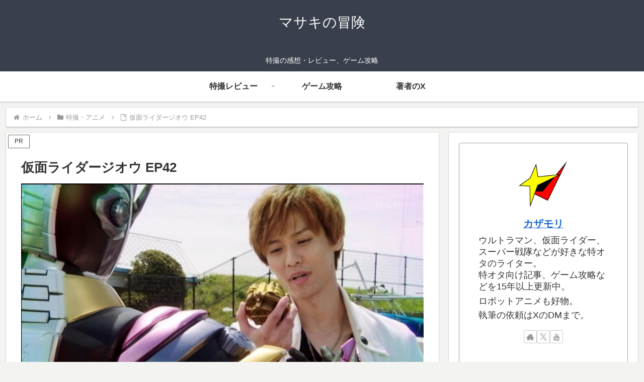

--- FILE ---
content_type: text/html; charset=utf-8
request_url: https://www.google.com/recaptcha/api2/aframe
body_size: 269
content:
<!DOCTYPE HTML><html><head><meta http-equiv="content-type" content="text/html; charset=UTF-8"></head><body><script nonce="qGGIt32OjQG4DzTyoB9zUQ">/** Anti-fraud and anti-abuse applications only. See google.com/recaptcha */ try{var clients={'sodar':'https://pagead2.googlesyndication.com/pagead/sodar?'};window.addEventListener("message",function(a){try{if(a.source===window.parent){var b=JSON.parse(a.data);var c=clients[b['id']];if(c){var d=document.createElement('img');d.src=c+b['params']+'&rc='+(localStorage.getItem("rc::a")?sessionStorage.getItem("rc::b"):"");window.document.body.appendChild(d);sessionStorage.setItem("rc::e",parseInt(sessionStorage.getItem("rc::e")||0)+1);localStorage.setItem("rc::h",'1769214507713');}}}catch(b){}});window.parent.postMessage("_grecaptcha_ready", "*");}catch(b){}</script></body></html>